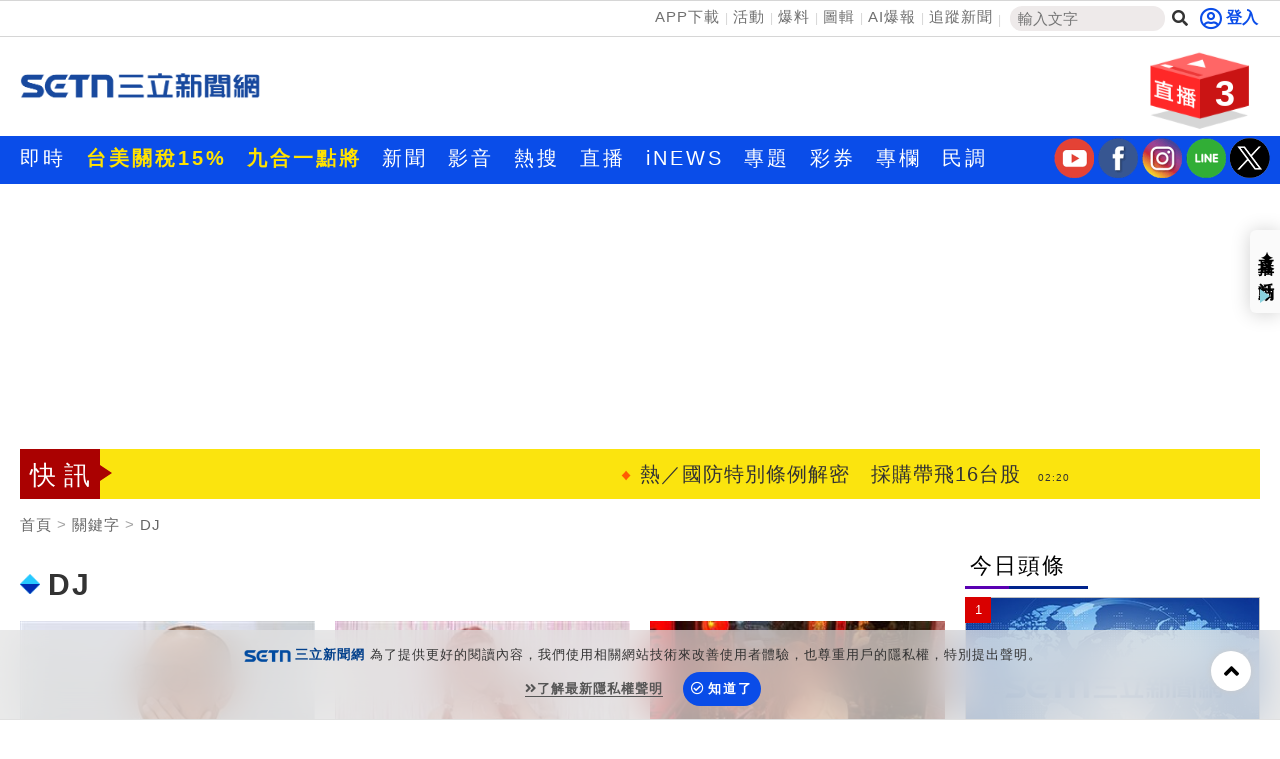

--- FILE ---
content_type: text/html; charset=UTF-8
request_url: https://auto-load-balancer.likr.tw/api/get_client_ip.php
body_size: -138
content:
"3.15.169.1"

--- FILE ---
content_type: text/html; charset=UTF-8
request_url: https://t.ssp.hinet.net/
body_size: 65
content:
4814aebc-b730-47bb-b50a-b97903fda2d0!

--- FILE ---
content_type: text/html; charset=utf-8
request_url: https://www.google.com/recaptcha/api2/aframe
body_size: 183
content:
<!DOCTYPE HTML><html><head><meta http-equiv="content-type" content="text/html; charset=UTF-8"></head><body><script nonce="5oLHT65JqoL_2k71PZFeLw">/** Anti-fraud and anti-abuse applications only. See google.com/recaptcha */ try{var clients={'sodar':'https://pagead2.googlesyndication.com/pagead/sodar?'};window.addEventListener("message",function(a){try{if(a.source===window.parent){var b=JSON.parse(a.data);var c=clients[b['id']];if(c){var d=document.createElement('img');d.src=c+b['params']+'&rc='+(localStorage.getItem("rc::a")?sessionStorage.getItem("rc::b"):"");window.document.body.appendChild(d);sessionStorage.setItem("rc::e",parseInt(sessionStorage.getItem("rc::e")||0)+1);localStorage.setItem("rc::h",'1768852721975');}}}catch(b){}});window.parent.postMessage("_grecaptcha_ready", "*");}catch(b){}</script></body></html>

--- FILE ---
content_type: application/javascript; charset=utf-8
request_url: https://fundingchoicesmessages.google.com/f/AGSKWxUu94HMGJplRjzS2Rx27UJVQKadZgw5ScUGwgIBwI6u1rsrqu_obM1y6l5nFU4akmElqOWaAOy_la7eUoskjNTg3bkfYRjadktBAk_tn_cwKSK9hBo1fOCKKpK-0D6WYIU7-OynvdLrbQmSZRhCZC2agInyDhiqm7HwbPmAUl4OC-rY83_4O93xZ_r9/__adbanners./embed/ads./modules/ad__bg_ad_left./boxad2.
body_size: -1291
content:
window['319e03eb-8092-4b7c-99d5-7014871060b1'] = true;